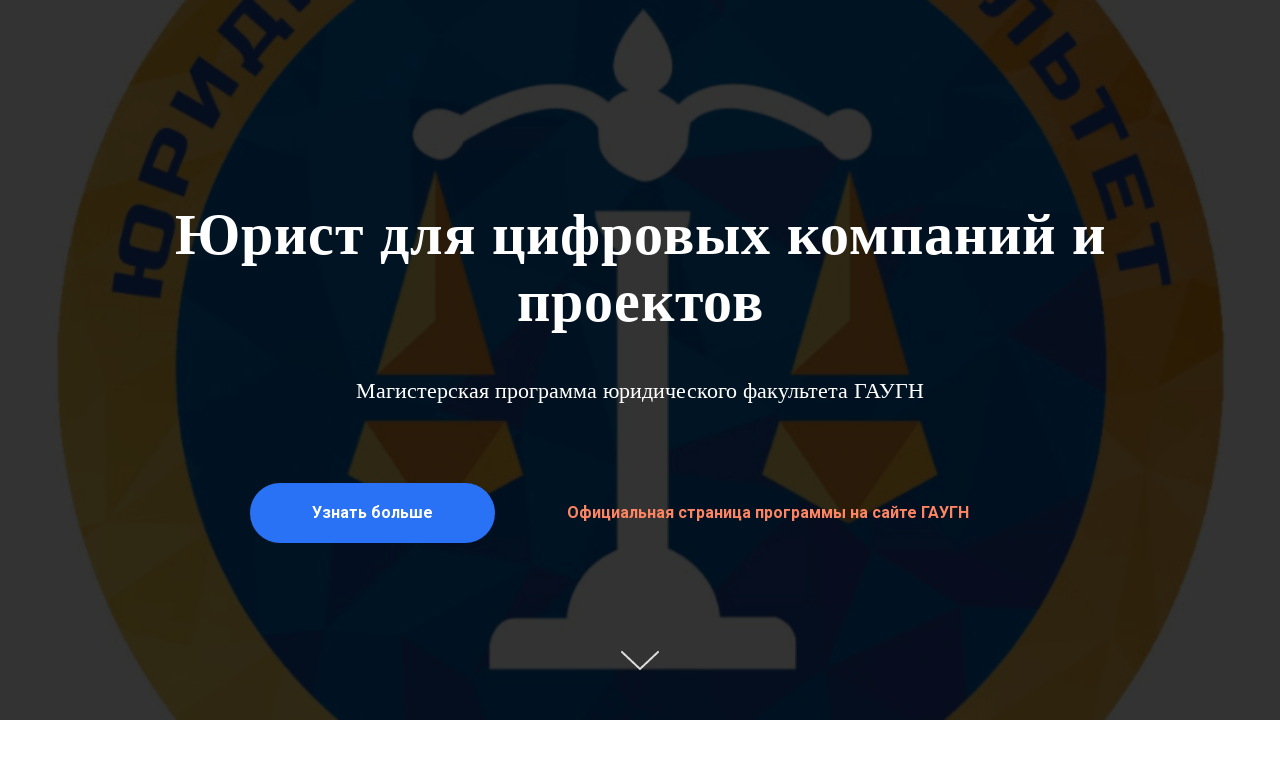

--- FILE ---
content_type: text/html; charset=UTF-8
request_url: https://www.yufm.pro/page20702431.html
body_size: 15263
content:
<!DOCTYPE html><html><head><meta charset="utf-8" /><meta http-equiv="Content-Type" content="text/html; charset=utf-8" /><meta name="viewport" content="width=device-width, initial-scale=1.0" /> <!--metatextblock--><title>Юрист для цифровых компаний и проектов</title><meta name="description" content="Магистерская программа, юрфак ГАУГН" /> <meta property="og:url" content="https://www.yufm.pro/page20702431.html" /><meta property="og:title" content="Юрист для цифровых компаний и проектов" /><meta property="og:description" content="Магистерская программа, юрфак ГАУГН" /><meta property="og:type" content="website" /><meta property="og:image" content="https://static.tildacdn.com/tild3433-6137-4337-a535-393566303664/-/resize/504x/noroot.png" /><link rel="canonical" href="https://www.yufm.pro/page20702431.html"><!--/metatextblock--><meta name="format-detection" content="telephone=no" /><meta http-equiv="x-dns-prefetch-control" content="on"><link rel="dns-prefetch" href="https://ws.tildacdn.com"><link rel="dns-prefetch" href="https://static.tildacdn.com"><link rel="shortcut icon" href="https://static.tildacdn.com/tild6436-3139-4734-a564-656234616530/AVATAR_1.ico" type="image/x-icon" /><!-- Assets --><script src="https://neo.tildacdn.com/js/tilda-fallback-1.0.min.js" charset="utf-8" async></script><link rel="stylesheet" href="https://static.tildacdn.com/css/tilda-grid-3.0.min.css" type="text/css" media="all" onerror="this.loaderr='y';"/><link rel="stylesheet" href="https://ws.tildacdn.com/project2843456/tilda-blocks-page20702431.min.css?t=1672861893" type="text/css" media="all" onerror="this.loaderr='y';" /><link rel="preconnect" href="https://fonts.gstatic.com"><link href="https://fonts.googleapis.com/css2?family=Roboto:wght@300;400;500;700&subset=latin,cyrillic" rel="stylesheet"><link rel="stylesheet" href="https://static.tildacdn.com/css/tilda-animation-2.0.min.css" type="text/css" media="all" onerror="this.loaderr='y';" /><link rel="stylesheet" href="https://static.tildacdn.com/css/tilda-cover-1.0.min.css" type="text/css" media="all" onerror="this.loaderr='y';" /><link rel="stylesheet" href="https://static.tildacdn.com/css/tilda-forms-1.0.min.css" type="text/css" media="all" onerror="this.loaderr='y';" /><script type="text/javascript">(function (d) {
if (!d.visibilityState) {
var s = d.createElement('script');
s.src = 'https://static.tildacdn.com/js/tilda-polyfill-1.0.min.js';
d.getElementsByTagName('head')[0].appendChild(s);
}
})(document);
function t_onReady(func) {
if (document.readyState != 'loading') {
func();
} else {
document.addEventListener('DOMContentLoaded', func);
}
}
function t_onFuncLoad(funcName, okFunc, time) {
if (typeof window[funcName] === 'function') {
okFunc();
} else {
setTimeout(function() {
t_onFuncLoad(funcName, okFunc, time);
},(time || 100));
}
}function t_throttle(fn, threshhold, scope) {return function () {fn.apply(scope || this, arguments);};}</script><script src="https://static.tildacdn.com/js/tilda-scripts-3.0.min.js" charset="utf-8" defer onerror="this.loaderr='y';"></script><script src="https://ws.tildacdn.com/project2843456/tilda-blocks-page20702431.min.js?t=1672861893" charset="utf-8" async onerror="this.loaderr='y';"></script><script src="https://static.tildacdn.com/js/lazyload-1.3.min.js" charset="utf-8" async onerror="this.loaderr='y';"></script><script src="https://static.tildacdn.com/js/tilda-animation-2.0.min.js" charset="utf-8" async onerror="this.loaderr='y';"></script><script src="https://static.tildacdn.com/js/tilda-cover-1.0.min.js" charset="utf-8" async onerror="this.loaderr='y';"></script><script src="https://static.tildacdn.com/js/tilda-forms-1.0.min.js" charset="utf-8" async onerror="this.loaderr='y';"></script><script src="https://static.tildacdn.com/js/tilda-video-1.0.min.js" charset="utf-8" async onerror="this.loaderr='y';"></script><script src="https://static.tildacdn.com/js/tilda-video-processor-1.0.min.js" charset="utf-8" async onerror="this.loaderr='y';"></script><script src="https://static.tildacdn.com/js/tilda-events-1.0.min.js" charset="utf-8" async onerror="this.loaderr='y';"></script><script type="text/javascript">window.dataLayer = window.dataLayer || [];</script><script type="text/javascript">(function () {
if((/bot|google|yandex|baidu|bing|msn|duckduckbot|teoma|slurp|crawler|spider|robot|crawling|facebook/i.test(navigator.userAgent))===false && typeof(sessionStorage)!='undefined' && sessionStorage.getItem('visited')!=='y' && document.visibilityState){
var style=document.createElement('style');
style.type='text/css';
style.innerHTML='@media screen and (min-width: 980px) {.t-records {opacity: 0;}.t-records_animated {-webkit-transition: opacity ease-in-out .2s;-moz-transition: opacity ease-in-out .2s;-o-transition: opacity ease-in-out .2s;transition: opacity ease-in-out .2s;}.t-records.t-records_visible {opacity: 1;}}';
document.getElementsByTagName('head')[0].appendChild(style);
function t_setvisRecs(){
var alr=document.querySelectorAll('.t-records');
Array.prototype.forEach.call(alr, function(el) {
el.classList.add("t-records_animated");
});
setTimeout(function () {
Array.prototype.forEach.call(alr, function(el) {
el.classList.add("t-records_visible");
});
sessionStorage.setItem("visited", "y");
}, 400);
} 
document.addEventListener('DOMContentLoaded', t_setvisRecs);
}
})();</script></head><body class="t-body" style="margin:0;"><!--allrecords--><div id="allrecords" class="t-records" data-hook="blocks-collection-content-node" data-tilda-project-id="2843456" data-tilda-page-id="20702431" data-tilda-formskey="63b9099bc202e50dc043442879a31103" data-tilda-lazy="yes"><!--header--><div id="t-header" class="t-records" data-hook="blocks-collection-content-node" data-tilda-project-id="2843456" data-tilda-page-id="28206013" data-tilda-page-alias="header" data-tilda-formskey="63b9099bc202e50dc043442879a31103"></div><!--/header--><div id="rec334338046" class="r t-rec" style=" " data-animationappear="off" data-record-type="205" ><!-- cover --><div class="t-cover"
id="recorddiv334338046"
bgimgfield="img"
style="height:100vh; background-image:url('https://static.tildacdn.com/tild3433-6137-4337-a535-393566303664/-/resize/20x/noroot.png');"
><div class="t-cover__carrier" id="coverCarry334338046"data-content-cover-id="334338046"data-content-cover-bg="https://static.tildacdn.com/tild3433-6137-4337-a535-393566303664/noroot.png"data-display-changed="true"data-content-cover-height="100vh"data-content-cover-parallax="dynamic"style="height:100vh;background-attachment:scroll; "itemscope itemtype="http://schema.org/ImageObject"><meta itemprop="image" content="https://static.tildacdn.com/tild3433-6137-4337-a535-393566303664/noroot.png"></div><div class="t-cover__filter" style="height:100vh;background-image: -moz-linear-gradient(top, rgba(0,0,0,0.80), rgba(0,0,0,0.80));background-image: -webkit-linear-gradient(top, rgba(0,0,0,0.80), rgba(0,0,0,0.80));background-image: -o-linear-gradient(top, rgba(0,0,0,0.80), rgba(0,0,0,0.80));background-image: -ms-linear-gradient(top, rgba(0,0,0,0.80), rgba(0,0,0,0.80));background-image: linear-gradient(top, rgba(0,0,0,0.80), rgba(0,0,0,0.80));filter: progid:DXImageTransform.Microsoft.gradient(startColorStr='#33000000', endColorstr='#33000000');"></div><div class="t-container"><div class="t-width t-width_10" style="margin:0 auto;"><div class="t-cover__wrapper t-valign_middle" style="height:100vh; position: relative;z-index:1;"><div class="t182"><div data-hook-content="covercontent"><div class="t182__wrapper"><div class="t182__title t-title t-title_xl t-animate" data-animate-style="fadeinup" data-animate-group="yes" style="font-size:58px;" field="title"><div style="font-family:'Georgia';" data-customstyle="yes">Юрист для цифровых компаний и проектов</div></div><div class="t182__descr t-descr t-descr_lg t-animate" data-animate-style="fadeinup" data-animate-group="yes" style="" field="descr"><div style="font-family:'Georgia';" data-customstyle="yes">Магистерская программа юридического факультета ГАУГН</div></div><div class="t182__buttons"><div class="t-btnwrapper t-animate" data-animate-style="fadeinup" data-animate-group="yes"><a href="#rec334343309" target="" class="t-btn t-btn_md " style="color:#ffffff;background-color:#2971f5;border-radius:30px; -moz-border-radius:30px; -webkit-border-radius:30px;"><table style="width:100%; height:100%;"><tr><td>Узнать больше</td></tr></table></a></div><div class="t-btnwrapper t-animate" data-animate-style="fadeinup" data-animate-group="yes"><a href="https://gaugn.ru/obrazovanie/faculties/law/direction-of-preparation/Law/" target="" class="t-btn t-btn_md " style="border-radius:30px; -moz-border-radius:30px; -webkit-border-radius:30px;"><table style="width:100%; height:100%;"><tr><td>Официальная страница программы на сайте ГАУГН</td></tr></table></a></div></div></div></div></div></div></div></div><!-- arrow --><div class="t-cover__arrow"><div class="t-cover__arrow-wrapper t-cover__arrow-wrapper_animated"><div class="t-cover__arrow_mobile"><svg role="presentation" class="t-cover__arrow-svg" style="fill:#dbdbdb;" x="0px" y="0px" width="38.417px" height="18.592px" viewBox="0 0 38.417 18.592" style="enable-background:new 0 0 38.417 18.592;"><g><path d="M19.208,18.592c-0.241,0-0.483-0.087-0.673-0.261L0.327,1.74c-0.408-0.372-0.438-1.004-0.066-1.413c0.372-0.409,1.004-0.439,1.413-0.066L19.208,16.24L36.743,0.261c0.411-0.372,1.042-0.342,1.413,0.066c0.372,0.408,0.343,1.041-0.065,1.413L19.881,18.332C19.691,18.505,19.449,18.592,19.208,18.592z"/></g></svg></div></div></div><!-- arrow --></div><style>@media (hover), (min-width:0\0) {
#rec334338046 .t-btn:not(.t-animate_no-hover):hover{
background-color: #ffffff !important; color: #2971f5 !important; }
#rec334338046 .t-btn:not(.t-animate_no-hover){
-webkit-transition: background-color 0.2s ease-in-out, color 0.2s ease-in-out, border-color 0.2s ease-in-out, box-shadow 0.2s ease-in-out; transition: background-color 0.2s ease-in-out, color 0.2s ease-in-out, border-color 0.2s ease-in-out, box-shadow 0.2s ease-in-out;
}
#rec334338046 .t-btntext:not(.t-animate_no-hover):hover{
color: #2971f5 !important; }
}</style></div><div id="rec334338047" class="r t-rec t-rec_pt_30 t-rec_pb_75" style="padding-top:30px;padding-bottom:75px; " data-record-type="127" ><!-- T119 --><div class="t119"><div class="t-container "><div class="t-col t-col_8 t-prefix_2"><div class="t119__preface t-descr" style="opacity:1;" field="text"><div style="font-size:18px;text-align:center;font-family:'Georgia';" data-customstyle="yes">В настоящее время в России ежегодно выпускается около 20 000 бакалавров по специальности «Юриспруденция». <br /><br />Часть выпускников сразу по окончании университета выбирают другую профессию. Остальные вынуждены конкурировать за рабочие места. В силу огромного количества юристов со стандартным набором знаний и навыков предложение на рынке юридического труда значительно превышает спрос. <br /><br />Исключение составляет ряд сравнительно новых отраслей экономики, где востребованы юристы, но квалифицированных специалистов сравнительно немного. К такой сфере экономики относятся цифровые проекты и компании. <br /><br />На сервисах по поиску вакансии на момент составления программы было более 200 актуальных вакансий специалистов по IT/IP праву и примерно столько же по медиаправу, праву компьютерных игр, налогообложению цифровых проектов. <br /><br />Цифровая индустрия постоянно растет, растет спрос на юридические услуги, и специалистам в сфере IT/IP права будет значительно проще найти рабочее место с достойным уровнем труда. Магистерская программа "Юрист для цифровых компаний и проектов" разработана с учетом запросов работодателей и цифровой индустрии. <br /><br />Сплав полученных знаний позволяет эффективно решать проблемы индустрии, в том числе при недостаточном нормативном регулировании. Цель образовательной программы – сформировать способного к глубокому правовому анализу и стойкого к практическим вызовам молодого юриста, востребованного на рынке юридических услуг, специализирующегося в сфере IT/IP.<br /><br /><br /></div></div></div></div></div></div><div id="rec334343309" class="r t-rec t-rec_pt_30 t-rec_pb_150" style="padding-top:30px;padding-bottom:150px; " data-record-type="508" ><!-- t508 --><div class="t508"><div class="t-section__container t-container"><div class="t-col t-col_12"><div class="t-section__topwrapper t-align_center"><div class="t-section__title t-title t-title_xs" field="btitle"><div style="font-family:'Georgia';" data-customstyle="yes">Особенности программы</div></div> </div></div></div><ul class="t508__container t-container"><li class="t-col t-col_8 t-prefix_2 t-item"><div class="t-cell t-valign_top"><svg role="presentation" class="t508__checkmark" style="width:55px; height:55px;" fill="#1f5bff" xmlns="http://www.w3.org/2000/svg" viewBox="0 0 31.8 31.8"><path d="M.9 14.5C5.2 19.4 9.8 24 14.1 29c.4.5 1.3.3 1.6-.2 5.1-8.4 10.1-16.8 15-25.4.7-1.2-.5-2.1-1.3-.9C19.3 18 19 18.4 13.9 26.7c.5-.1 1.1-.1 1.6-.2-4.4-4.8-8.9-8.6-13.9-12.8-.4-.4-1.1.3-.7.8z" /></svg></div><div class="t508__textwrapper t-cell t-valign_top" style=""><div class="t-name t-name_md t508__bottommargin" style="" field="li_title__1476889049104"><div style="font-family:'Georgia';" data-customstyle="yes">Сочетание академических традиций и практических навыков <br /></div></div><div class="t-descr t-descr_sm" style="" field="li_descr__1476889049104"><div style="font-family:'Georgia';" data-customstyle="yes">Программа построена таким образом, чтобы студент овладел концептуальными знаниями об электронной коммерции и практическими навыками работы в IT/IP сфере.</div></div></div></li><div class="t-clear t508__separator" style=""></div><li class="t-col t-col_8 t-prefix_2 t-item"><div class="t-cell t-valign_top"><svg role="presentation" class="t508__checkmark" style="width:55px; height:55px;" fill="#1f5bff" xmlns="http://www.w3.org/2000/svg" viewBox="0 0 31.8 31.8"><path d="M.9 14.5C5.2 19.4 9.8 24 14.1 29c.4.5 1.3.3 1.6-.2 5.1-8.4 10.1-16.8 15-25.4.7-1.2-.5-2.1-1.3-.9C19.3 18 19 18.4 13.9 26.7c.5-.1 1.1-.1 1.6-.2-4.4-4.8-8.9-8.6-13.9-12.8-.4-.4-1.1.3-.7.8z" /></svg></div><div class="t508__textwrapper t-cell t-valign_top" style=""><div class="t-name t-name_md t508__bottommargin" style="" field="li_title__1476889075209"><div style="font-family:'Georgia';" data-customstyle="yes">Стажировка в ведущих юридических и цифровых компаниях <br /></div></div><div class="t-descr t-descr_sm" style="" field="li_descr__1476889075209"><div style="font-family:'Georgia';" data-customstyle="yes">Студенты имеют возможность стажировки и прохождения практики у ведущих работодателей в сфере цифрового права и In-house отделах цифровых компаний.</div></div></div></li><div class="t-clear t508__separator" style=""></div><li class="t-col t-col_8 t-prefix_2 t-item"><div class="t-cell t-valign_top"><svg role="presentation" class="t508__checkmark" style="width:55px; height:55px;" fill="#1f5bff" xmlns="http://www.w3.org/2000/svg" viewBox="0 0 31.8 31.8"><path d="M.9 14.5C5.2 19.4 9.8 24 14.1 29c.4.5 1.3.3 1.6-.2 5.1-8.4 10.1-16.8 15-25.4.7-1.2-.5-2.1-1.3-.9C19.3 18 19 18.4 13.9 26.7c.5-.1 1.1-.1 1.6-.2-4.4-4.8-8.9-8.6-13.9-12.8-.4-.4-1.1.3-.7.8z" /></svg></div><div class="t508__textwrapper t-cell t-valign_top" style=""><div class="t-name t-name_md t508__bottommargin" style="" field="li_title__1476889079427"><div style="font-family:'Georgia';" data-customstyle="yes">Треки развития <br /></div></div><div class="t-descr t-descr_sm" style="" field="li_descr__1476889079427"><div style="font-family:'Georgia';" data-customstyle="yes">Помимо общих предметов доступны три трека (набора курсов по выбору) для обучения "Юрист Fintech", "Юрист для электронной коммерции", "Медиаюрист". Студент магистратуры может выбрать один из этих треков, развиваясь в выбранном направлении, но при желании - выбирать среди предметов любого из треков.</div></div></div></li><div class="t-clear t508__separator" style=""></div><li class="t-col t-col_8 t-prefix_2 t-item"><div class="t-cell t-valign_top"><svg role="presentation" class="t508__checkmark" style="width:55px; height:55px;" fill="#1f5bff" xmlns="http://www.w3.org/2000/svg" viewBox="0 0 31.8 31.8"><path d="M.9 14.5C5.2 19.4 9.8 24 14.1 29c.4.5 1.3.3 1.6-.2 5.1-8.4 10.1-16.8 15-25.4.7-1.2-.5-2.1-1.3-.9C19.3 18 19 18.4 13.9 26.7c.5-.1 1.1-.1 1.6-.2-4.4-4.8-8.9-8.6-13.9-12.8-.4-.4-1.1.3-.7.8z" /></svg></div><div class="t508__textwrapper t-cell t-valign_top" style=""><div class="t-name t-name_md t508__bottommargin" style="" field="li_title__1625822154885"><div style="font-family:'Georgia';" data-customstyle="yes">Практикоориентированность <br /></div></div><div class="t-descr t-descr_sm" style="" field="li_descr__1625822154885"><div style="font-family:'Georgia';" data-customstyle="yes">Учебная программа построена таким образом, чтобы ее выпускник овладел необходимым базовым набором знаний и навыков для работы в сфере IT/IP.</div></div></div></li><div class="t-clear t508__separator" style=""></div><li class="t-col t-col_8 t-prefix_2 t-item"><div class="t-cell t-valign_top"><svg role="presentation" class="t508__checkmark" style="width:55px; height:55px;" fill="#1f5bff" xmlns="http://www.w3.org/2000/svg" viewBox="0 0 31.8 31.8"><path d="M.9 14.5C5.2 19.4 9.8 24 14.1 29c.4.5 1.3.3 1.6-.2 5.1-8.4 10.1-16.8 15-25.4.7-1.2-.5-2.1-1.3-.9C19.3 18 19 18.4 13.9 26.7c.5-.1 1.1-.1 1.6-.2-4.4-4.8-8.9-8.6-13.9-12.8-.4-.4-1.1.3-.7.8z" /></svg></div><div class="t508__textwrapper t-cell t-valign_top" style=""><div class="t-name t-name_md t508__bottommargin" style="" field="li_title__1625822156016"><div style="font-family:'Georgia';" data-customstyle="yes">Постоянное взаимодействие с партнерами программы <br /></div></div><div class="t-descr t-descr_sm" style="" field="li_descr__1625822156016"><div style="font-family:'Georgia';" data-customstyle="yes">Среди партнеров магистерской программы - ведущие юридические компании.</div></div></div></li></ul></div></div><div id="rec334351677" class="r t-rec t-rec_pt_15 t-rec_pb_15" style="padding-top:15px;padding-bottom:15px; " data-record-type="30" ><!-- T015 --><div class="t015"><div class="t-container t-align_center"><div class="t-col t-col_10 t-prefix_1"><div class="t015__title t-title t-title_lg" field="title" style=""><div style="font-family:'Georgia';" data-customstyle="yes">Преподаватели</div></div> </div></div></div></div><div id="rec334351285" class="r t-rec t-rec_pt_30 t-rec_pb_30" style="padding-top:30px;padding-bottom:30px; " data-record-type="480" ><!-- T480 --><div style="width: 0; height: 0; overflow: hidden;"><div class="t480__sizer t-col t-col_6" data-auto-correct-mobile-width="false" style="height:560px;"></div></div><div class="t480"><div class="t-container"><div class="t480__top t480__col t-col t-col_6 " itemscope itemtype="http://schema.org/ImageObject"><meta itemprop="image" content="https://static.tildacdn.com/tild3230-6131-4437-b962-303564313734/WhatsApp_Image_2021-.jpeg"> <div class="t480__blockimg t-bgimg" data-original="https://static.tildacdn.com/tild3230-6131-4437-b962-303564313734/WhatsApp_Image_2021-.jpeg" 
bgimgfield="img"
style="background-image:url('https://static.tildacdn.com/tild3230-6131-4437-b962-303564313734/-/resizeb/20x/WhatsApp_Image_2021-.jpeg'); height:560px;"
></div></div><div class="t480__col t-col t-col_6 "><div class="t480__textwrapper t-align_center" style="height:560px;"><div class="t480__content t-valign_middle"><div class="t480__title t-title t-title_xs t-margin_auto" field="title" style=""><div style="font-family:'Georgia';" data-customstyle="yes">Лариса Санникова</div></div><div class="t480__uptitle t-descr t-descr_xs t-margin_auto" field="subtitle" style="max-width:400px;"><div style="font-size:22px;font-family:'Georgia';" data-customstyle="yes">Научный консультант программы</div></div><div class="t480__line t-margin_auto" style=""></div><div class="t480__descr t-descr t-descr_md t-margin_auto" field="descr" style=""><div style="text-align:center;font-family:'Georgia';" data-customstyle="yes">Доктор юридических наук, профессор, профессор РАН<br /><br /><br />Преподаваемые курсы: <br /><br />Цифровое право в Европейском Союзе;<br />Цифровые финансовые активы и цифровая валюта</div></div></div></div></div></div></div><script>t_onReady(function() {
t_onFuncLoad('t480_init', function() {
t480_init('334351285');
});
});</script></div><div id="rec334352130" class="r t-rec t-rec_pt_30 t-rec_pb_30" style="padding-top:30px;padding-bottom:30px; " data-record-type="480" ><!-- T480 --><div style="width: 0; height: 0; overflow: hidden;"><div class="t480__sizer t-col t-col_6" data-auto-correct-mobile-width="false" style="height:560px;"></div></div><div class="t480"><div class="t-container"><div class="t480__top t480__col t-col t-col_6 " itemscope itemtype="http://schema.org/ImageObject"><meta itemprop="image" content="https://static.tildacdn.com/tild6539-3437-4433-a331-383736656266/71794467_12875996180.jpg"> <div class="t480__blockimg t-bgimg" data-original="https://static.tildacdn.com/tild6539-3437-4433-a331-383736656266/71794467_12875996180.jpg" 
bgimgfield="img"
style="background-image:url('https://static.tildacdn.com/tild6539-3437-4433-a331-383736656266/-/resizeb/20x/71794467_12875996180.jpg'); height:560px;"
></div></div><div class="t480__col t-col t-col_6 "><div class="t480__textwrapper t-align_center" style="height:560px;"><div class="t480__content t-valign_middle"><div class="t480__title t-title t-title_xs t-margin_auto" field="title" style=""><div style="font-family:'Georgia';" data-customstyle="yes">Николай Андреев</div></div><div class="t480__uptitle t-descr t-descr_xs t-margin_auto" field="subtitle" style="max-width:400px;"><div style="font-size:22px;font-family:'Georgia';" data-customstyle="yes">Руководитель программы</div></div><div class="t480__line t-margin_auto" style=""></div><div class="t480__descr t-descr t-descr_md t-margin_auto" field="descr" style=""><div style="font-family:'Georgia';" data-customstyle="yes">Кандидат юридических наук, руководитель налоговой практики ЮК "Зарцын и партнеры"<br /><br />Преподаваемые курсы:<br /><br />Налогообложение IT компаний и проектов;<br />Право компьютерных игр<br /></div></div></div></div></div></div></div><script>t_onReady(function() {
t_onFuncLoad('t480_init', function() {
t480_init('334352130');
});
});</script></div><div id="rec334352496" class="r t-rec t-rec_pt_30 t-rec_pb_30" style="padding-top:30px;padding-bottom:30px; " data-record-type="480" ><!-- T480 --><div style="width: 0; height: 0; overflow: hidden;"><div class="t480__sizer t-col t-col_6" data-auto-correct-mobile-width="false" style="height:560px;"></div></div><div class="t480"><div class="t-container"><div class="t480__top t480__col t-col t-col_6 " itemscope itemtype="http://schema.org/ImageObject"><meta itemprop="image" content="https://static.tildacdn.com/tild3734-6330-4132-b834-366162386639/118306749_1586060634.jpg"> <div class="t480__blockimg t-bgimg" data-original="https://static.tildacdn.com/tild3734-6330-4132-b834-366162386639/118306749_1586060634.jpg" 
bgimgfield="img"
style="background-image:url('https://static.tildacdn.com/tild3734-6330-4132-b834-366162386639/-/resizeb/20x/118306749_1586060634.jpg'); height:560px;"
></div></div><div class="t480__col t-col t-col_6 "><div class="t480__textwrapper t-align_center" style="height:560px;"><div class="t480__content t-valign_middle"><div class="t480__title t-title t-title_xs t-margin_auto" field="title" style=""><div style="font-family:'Georgia';" data-customstyle="yes">Владимир Зайцев</div></div><div class="t480__line t-margin_auto" style=""></div><div class="t480__descr t-descr t-descr_md t-margin_auto" field="descr" style=""><div style="font-family:'Georgia';" data-customstyle="yes">Руководитель налогового департамента Siemens CIS<br /><br />Преподаваемые курсы:<br /><br />Введение в цифровые технологии</div></div></div></div></div></div></div><script>t_onReady(function() {
t_onFuncLoad('t480_init', function() {
t480_init('334352496');
});
});</script></div><div id="rec334352646" class="r t-rec t-rec_pt_30 t-rec_pb_30" style="padding-top:30px;padding-bottom:30px; " data-record-type="480" ><!-- T480 --><div style="width: 0; height: 0; overflow: hidden;"><div class="t480__sizer t-col t-col_6" data-auto-correct-mobile-width="false" style="height:560px;"></div></div><div class="t480"><div class="t-container"><div class="t480__top t480__col t-col t-col_6 " itemscope itemtype="http://schema.org/ImageObject"><meta itemprop="image" content="https://static.tildacdn.com/tild3736-3236-4563-b937-356463376239/196510021_1838093536.jpg"> <div class="t480__blockimg t-bgimg" data-original="https://static.tildacdn.com/tild3736-3236-4563-b937-356463376239/196510021_1838093536.jpg" 
bgimgfield="img"
style="background-image:url('https://static.tildacdn.com/tild3736-3236-4563-b937-356463376239/-/resizeb/20x/196510021_1838093536.jpg'); height:560px;"
></div></div><div class="t480__col t-col t-col_6 "><div class="t480__textwrapper t-align_center" style="height:560px;"><div class="t480__content t-valign_middle"><div class="t480__title t-title t-title_xs t-margin_auto" field="title" style=""><div style="font-family:'Georgia';" data-customstyle="yes">Юлия Крохина</div></div><div class="t480__line t-margin_auto" style=""></div><div class="t480__descr t-descr t-descr_md t-margin_auto" field="descr" style=""><div style="font-family:'Georgia';" data-customstyle="yes">Профессор, доктор юридических наук, заведующая кафедрой правовых дисциплин Высшей Школы Государственного Аудита (факультет МГУ им. М.В.Ломоносова), профессор кафедры гражданско-правовых дисциплин РЭУ им. Г.В. Плеханова, один ведущих специалистов по финансам и финансовому праву нашей страны, С сентября 2009 по февраль 2014 время – зам.директора, директор Государственного научно-исследовательского института системного анализа Счетной палаты Российской Федерации.<br /><br />Преподаваемые курсы:<br /><br />Цифровая экономика и финансы</div></div></div></div></div></div></div><script>t_onReady(function() {
t_onFuncLoad('t480_init', function() {
t480_init('334352646');
});
});</script></div><div id="rec334353190" class="r t-rec t-rec_pt_30 t-rec_pb_30" style="padding-top:30px;padding-bottom:30px; " data-record-type="480" ><!-- T480 --><div style="width: 0; height: 0; overflow: hidden;"><div class="t480__sizer t-col t-col_6" data-auto-correct-mobile-width="false" style="height:560px;"></div></div><div class="t480"><div class="t-container"><div class="t480__top t480__col t-col t-col_6 " itemscope itemtype="http://schema.org/ImageObject"><meta itemprop="image" content="https://static.tildacdn.com/tild6230-6332-4138-b637-653766396136/90559983_26669349567.jpg"> <div class="t480__blockimg t-bgimg" data-original="https://static.tildacdn.com/tild6230-6332-4138-b637-653766396136/90559983_26669349567.jpg" 
bgimgfield="img"
style="background-image:url('https://static.tildacdn.com/tild6230-6332-4138-b637-653766396136/-/resizeb/20x/90559983_26669349567.jpg'); height:560px;"
></div></div><div class="t480__col t-col t-col_6 "><div class="t480__textwrapper t-align_center" style="height:560px;"><div class="t480__content t-valign_middle"><div class="t480__title t-title t-title_xs t-margin_auto" field="title" style=""><div style="font-family:'Georgia';" data-customstyle="yes">Людмила Харитонова</div></div><div class="t480__line t-margin_auto" style=""></div><div class="t480__descr t-descr t-descr_md t-margin_auto" field="descr" style=""><div style="font-family:'Georgia';" data-customstyle="yes">Управляющий партнер ЮК "Зарцын и партнеры", специализируется на IT-праве, сопровождении финтех-проектов. Свою карьеру начинала как инхаус-юрист на крупнейших производственных предприятиях, где занимала должности руководителя юридического департамента и заместителя генерального директора. Сейчас Людмила сопровождает комплексные проекты в сфере Fintech, электронной коммерции, проводит программы обучения для предпринимателей и юристов, в том числе для ФРИИ, Бизнес-инкубатора ВШЭ, GVA, #tceh. В 2019 году Людмила Харитонова признана одним из лучших российских юристов в сфере IT рейтингом Best Lawyers.<br /><br />Преподаваемые курсы:<br /><br />Правовое регулирование электронной коммерции</div></div></div></div></div></div></div><script>t_onReady(function() {
t_onFuncLoad('t480_init', function() {
t480_init('334353190');
});
});</script></div><div id="rec334353743" class="r t-rec t-rec_pt_30 t-rec_pb_30" style="padding-top:30px;padding-bottom:30px; " data-record-type="480" ><!-- T480 --><div style="width: 0; height: 0; overflow: hidden;"><div class="t480__sizer t-col t-col_6" data-auto-correct-mobile-width="false" style="height:560px;"></div></div><div class="t480"><div class="t-container"><div class="t480__top t480__col t-col t-col_6 " itemscope itemtype="http://schema.org/ImageObject"><meta itemprop="image" content="https://static.tildacdn.com/tild3134-3336-4437-a461-316561646235/85186376_24331479569.jpg"> <div class="t480__blockimg t-bgimg" data-original="https://static.tildacdn.com/tild3134-3336-4437-a461-316561646235/85186376_24331479569.jpg" 
bgimgfield="img"
style="background-image:url('https://static.tildacdn.com/tild3134-3336-4437-a461-316561646235/-/resizeb/20x/85186376_24331479569.jpg'); height:560px;"
></div></div><div class="t480__col t-col t-col_6 "><div class="t480__textwrapper t-align_center" style="height:560px;"><div class="t480__content t-valign_middle"><div class="t480__title t-title t-title_xs t-margin_auto" field="title" style=""><div style="font-family:'Georgia';" data-customstyle="yes">Валерий Афонин</div></div><div class="t480__line t-margin_auto" style=""></div><div class="t480__descr t-descr t-descr_md t-margin_auto" field="descr" style=""><div style="text-align:center;font-family:'Georgia';" data-customstyle="yes">Руководитель практики Fintech ЮК "Зарцын и партнеры"<br /><br />Преподаваемые курсы:<br /><br />Защита персональных данных</div></div></div></div></div></div></div><script>t_onReady(function() {
t_onFuncLoad('t480_init', function() {
t480_init('334353743');
});
});</script></div><div id="rec334354086" class="r t-rec t-rec_pt_30 t-rec_pb_30" style="padding-top:30px;padding-bottom:30px; " data-record-type="480" ><!-- T480 --><div style="width: 0; height: 0; overflow: hidden;"><div class="t480__sizer t-col t-col_6" data-auto-correct-mobile-width="false" style="height:560px;"></div></div><div class="t480"><div class="t-container"><div class="t480__top t480__col t-col t-col_6 " itemscope itemtype="http://schema.org/ImageObject"><meta itemprop="image" content="https://static.tildacdn.com/tild6437-3262-4133-b163-366536326636/noroot.png"> <div class="t480__blockimg t-bgimg" data-original="https://static.tildacdn.com/tild6437-3262-4133-b163-366536326636/noroot.png" 
bgimgfield="img"
style="background-image:url('https://static.tildacdn.com/tild6437-3262-4133-b163-366536326636/-/resizeb/20x/noroot.png'); height:560px;"
></div></div><div class="t480__col t-col t-col_6 "><div class="t480__textwrapper t-align_center" style="height:560px;"><div class="t480__content t-valign_middle"><div class="t480__title t-title t-title_xs t-margin_auto" field="title" style=""><div style="font-family:'Georgia';" data-customstyle="yes">Малика Исаева</div></div><div class="t480__line t-margin_auto" style=""></div><div class="t480__descr t-descr t-descr_md t-margin_auto" field="descr" style=""><div style="font-family:'Georgia';" data-customstyle="yes">Эксперт Центра правовых инноваций ПАО "МТС"<br /><br />Преподаваемые курсы:<br /><br />Правовое сопровождение Fintech проектов<br /></div></div></div></div></div></div></div><script>t_onReady(function() {
t_onFuncLoad('t480_init', function() {
t480_init('334354086');
});
});</script></div><div id="rec334354288" class="r t-rec t-rec_pt_30 t-rec_pb_30" style="padding-top:30px;padding-bottom:30px; " data-record-type="480" ><!-- T480 --><div style="width: 0; height: 0; overflow: hidden;"><div class="t480__sizer t-col t-col_6" data-auto-correct-mobile-width="false" style="height:560px;"></div></div><div class="t480"><div class="t-container"><div class="t480__top t480__col t-col t-col_6 " itemscope itemtype="http://schema.org/ImageObject"><meta itemprop="image" content="https://static.tildacdn.com/tild3637-3262-4638-a232-376433663264/82955826_33481914685.jpg"> <div class="t480__blockimg t-bgimg" data-original="https://static.tildacdn.com/tild3637-3262-4638-a232-376433663264/82955826_33481914685.jpg" 
bgimgfield="img"
style="background-image:url('https://static.tildacdn.com/tild3637-3262-4638-a232-376433663264/-/resizeb/20x/82955826_33481914685.jpg'); height:560px;"
></div></div><div class="t480__col t-col t-col_6 "><div class="t480__textwrapper t-align_center" style="height:560px;"><div class="t480__content t-valign_middle"><div class="t480__title t-title t-title_xs t-margin_auto" field="title" style=""><div style="font-family:'Georgia';" data-customstyle="yes">Екатерина Кошевая</div></div><div class="t480__line t-margin_auto" style=""></div><div class="t480__descr t-descr t-descr_md t-margin_auto" field="descr" style=""><div style="text-align:center;font-family:'Georgia';" data-customstyle="yes">Заместитель руководителя юридического отдела Госфильмофонда<br /><br />Преподаваемые курсы:<br /><br />Право интеллектуальной собственности</div></div></div></div></div></div></div><script>t_onReady(function() {
t_onFuncLoad('t480_init', function() {
t480_init('334354288');
});
});</script></div><div id="rec334354570" class="r t-rec t-rec_pt_30 t-rec_pb_30" style="padding-top:30px;padding-bottom:30px; " data-record-type="480" ><!-- T480 --><div style="width: 0; height: 0; overflow: hidden;"><div class="t480__sizer t-col t-col_6" data-auto-correct-mobile-width="false" style="height:560px;"></div></div><div class="t480"><div class="t-container"><div class="t480__top t480__col t-col t-col_6 " itemscope itemtype="http://schema.org/ImageObject"><meta itemprop="image" content="https://static.tildacdn.com/tild3536-6166-4165-b164-336664656438/noroot.png"> <div class="t480__blockimg t-bgimg" data-original="https://static.tildacdn.com/tild3536-6166-4165-b164-336664656438/noroot.png" 
bgimgfield="img"
style="background-image:url('https://static.tildacdn.com/tild3536-6166-4165-b164-336664656438/-/resizeb/20x/noroot.png'); height:560px;"
></div></div><div class="t480__col t-col t-col_6 "><div class="t480__textwrapper t-align_center" style="height:560px;"><div class="t480__content t-valign_middle"><div class="t480__title t-title t-title_xs t-margin_auto" field="title" style=""><div style="font-family:'Georgia';" data-customstyle="yes">Наталья Хлонова</div></div><div class="t480__line t-margin_auto" style=""></div><div class="t480__descr t-descr t-descr_md t-margin_auto" field="descr" style=""><div style="text-align:center;font-family:'Georgia';" data-customstyle="yes">Кандидат юридических наук, сотрудник АНО ДПО "Академия Ай ти", семь лет преподавала на кафедре деликтологии и криминологии Юридического института Сибирского федерального университета, лауреат Всероссийского конкурса новых образовательных технологий для преподавателей, доцентов, профессоров высших учебных заведений и колледжей России «Лучший молодой преподаватель.<br /><br />Преподаваемые курсы:<br /><br />Право и кибербезопасность<br /></div></div></div></div></div></div></div><script>t_onReady(function() {
t_onFuncLoad('t480_init', function() {
t480_init('334354570');
});
});</script></div><div id="rec334372048" class="r t-rec t-rec_pt_150 t-rec_pb_150" style="padding-top:150px;padding-bottom:150px; " data-record-type="508" ><!-- t508 --><div class="t508"><div class="t-section__container t-container"><div class="t-col t-col_12"><div class="t-section__topwrapper t-align_center"><div class="t-section__title t-title t-title_xs" field="btitle"><div style="font-family:'Georgia';" data-customstyle="yes">Учебные курсы</div></div> </div></div></div><ul class="t508__container t-container"><li class="t-col t-col_8 t-prefix_2 t-item"><div class="t-cell t-valign_top"><svg role="presentation" class="t508__checkmark" style="width:55px; height:55px;" fill="#1f5bff" xmlns="http://www.w3.org/2000/svg" viewBox="0 0 31.8 31.8"><path d="M.9 14.5C5.2 19.4 9.8 24 14.1 29c.4.5 1.3.3 1.6-.2 5.1-8.4 10.1-16.8 15-25.4.7-1.2-.5-2.1-1.3-.9C19.3 18 19 18.4 13.9 26.7c.5-.1 1.1-.1 1.6-.2-4.4-4.8-8.9-8.6-13.9-12.8-.4-.4-1.1.3-.7.8z" /></svg></div><div class="t508__textwrapper t-cell t-valign_top" style=""><div class="t-name t-name_md t508__bottommargin" style="" field="li_title__1476889049104">Общие предметы <br /></div><div class="t-descr t-descr_sm" style="" field="li_descr__1476889049104"><div style="font-family:'Georgia';" data-customstyle="yes">Введение в цифровые технологии<br />Наука и техника в современном мире<br />Современная философия и критическое мышление<br />Иностранный язык для юристов (углубленный уровень)<br />Цифровая экономика и финансы<br />Проектный подход в юридической деятельности<br />Юридическая клиника для стартапов<br />Общая теория гражданского права<br />Корпоративное право: углубленный уровень<br />Право интеллектуальной собственности<br />Цифровое право в Европейском Союзе<br />Цифровые финансовые активы и цифровая валюта<br />Защита персональных данных<br />Интернет-право<br />Право и кибербезопасность<br />Правовое регулирование электронной коммерции<br />Гражданское и торговое право зарубежных стран<br />Электронное правосудие и электронные доказательства<br />Права потребителей в цифровую эпоху<br />LegalTech<br />Право финансовых рынков<br />Конкурентное право<br />Налогообложение IT компаний и проектов<br />Soft Skills: углубленный уровень<br />Маркетинг юридических услуг и личный бренд юриста<br />Практикум "Поиск научной информации и создание научных текстов"<br />НИС "Право и цифровые технологии"</div></div></div></li><div class="t-clear t508__separator" style=""></div><li class="t-col t-col_8 t-prefix_2 t-item"><div class="t-cell t-valign_top"><svg role="presentation" class="t508__checkmark" style="width:55px; height:55px;" fill="#1f5bff" xmlns="http://www.w3.org/2000/svg" viewBox="0 0 31.8 31.8"><path d="M.9 14.5C5.2 19.4 9.8 24 14.1 29c.4.5 1.3.3 1.6-.2 5.1-8.4 10.1-16.8 15-25.4.7-1.2-.5-2.1-1.3-.9C19.3 18 19 18.4 13.9 26.7c.5-.1 1.1-.1 1.6-.2-4.4-4.8-8.9-8.6-13.9-12.8-.4-.4-1.1.3-.7.8z" /></svg></div><div class="t508__textwrapper t-cell t-valign_top" style=""><div class="t-name t-name_md t508__bottommargin" style="" field="li_title__1476889075209">Трек "Юрист Fintech"<br /></div><div class="t-descr t-descr_sm" style="" field="li_descr__1476889075209"><div style="font-family:'Georgia';" data-customstyle="yes">Правовое сопровождение Fintech проектов<br />Инвестиционные платформы и краудинвестинг<br />Защита прав потребителей финансовых услуг<br />Правовое регулирование платежных сервисов и решений</div></div></div></li><div class="t-clear t508__separator" style=""></div><li class="t-col t-col_8 t-prefix_2 t-item"><div class="t-cell t-valign_top"><svg role="presentation" class="t508__checkmark" style="width:55px; height:55px;" fill="#1f5bff" xmlns="http://www.w3.org/2000/svg" viewBox="0 0 31.8 31.8"><path d="M.9 14.5C5.2 19.4 9.8 24 14.1 29c.4.5 1.3.3 1.6-.2 5.1-8.4 10.1-16.8 15-25.4.7-1.2-.5-2.1-1.3-.9C19.3 18 19 18.4 13.9 26.7c.5-.1 1.1-.1 1.6-.2-4.4-4.8-8.9-8.6-13.9-12.8-.4-.4-1.1.3-.7.8z" /></svg></div><div class="t508__textwrapper t-cell t-valign_top" style=""><div class="t-name t-name_md t508__bottommargin" style="" field="li_title__1476889079427">Трек "Юрист для электронной коммерции"<br /></div><div class="t-descr t-descr_sm" style="" field="li_descr__1476889079427"><div style="font-family:'Georgia';" data-customstyle="yes">Правовое сопровождение агрегаторов и маркетплейсов<br />Правовое сопровождение SaaS сервисов<br />Правовое регулирование трансграничных сделок<br />Рекламное право</div></div></div></li><div class="t-clear t508__separator" style=""></div><li class="t-col t-col_8 t-prefix_2 t-item"><div class="t-cell t-valign_top"><svg role="presentation" class="t508__checkmark" style="width:55px; height:55px;" fill="#1f5bff" xmlns="http://www.w3.org/2000/svg" viewBox="0 0 31.8 31.8"><path d="M.9 14.5C5.2 19.4 9.8 24 14.1 29c.4.5 1.3.3 1.6-.2 5.1-8.4 10.1-16.8 15-25.4.7-1.2-.5-2.1-1.3-.9C19.3 18 19 18.4 13.9 26.7c.5-.1 1.1-.1 1.6-.2-4.4-4.8-8.9-8.6-13.9-12.8-.4-.4-1.1.3-.7.8z" /></svg></div><div class="t508__textwrapper t-cell t-valign_top" style=""><div class="t-name t-name_md t508__bottommargin" style="" field="li_title__1625822154885">Трек "Медиаюрист"<br /></div><div class="t-descr t-descr_sm" style="" field="li_descr__1625822154885"><div style="font-family:'Georgia';" data-customstyle="yes">Медиаправо : базовый уровень<br />Право компьютерных игр<br />Защита прав на результаты интеллектуальной деятельности<br />Противодействие контрафакту в цифровых платформах</div></div></div></li></ul></div></div><div id="rec334344444" class="r t-rec t-rec_pt_150 t-rec_pb_150" style="padding-top:150px;padding-bottom:150px; " data-record-type="510" ><!-- t510 --><div class="t510"><div class="t-section__container t-container"><div class="t-col t-col_12"><div class="t-section__topwrapper t-align_center"><div class="t-section__title t-title t-title_xs" field="btitle"><div style="font-family:'Georgia';" data-customstyle="yes">Возможности трудоустройства</div></div> </div></div></div><ul class="t510__container t-container"><li class="t-col t-col_8 t-prefix_2 t-item"> <div class="t-cell t-valign_top"><div class="t510__circle t-heading t-valign_middle" style=" color:#1f5bff;; border: 2px solid #1f5bff; ">1</div></div> <div class="t510__textwrapper t-cell t-valign_middle" style=""><div class="t-name t-name_md " style="" field="li_title__1476966581869"><div style="font-family:'Georgia';" data-customstyle="yes">Юридические компании</div></div></div></li><div class="t-clear t510__separator" style=""></div><li class="t-col t-col_8 t-prefix_2 t-item"> <div class="t-cell t-valign_top"><div class="t510__circle t-heading t-valign_middle" style=" color:#1f5bff;; border: 2px solid #1f5bff; ">2</div></div> <div class="t510__textwrapper t-cell t-valign_middle" style=""><div class="t-name t-name_md " style="" field="li_title__1476966593578"><div style="font-family:'Georgia';" data-customstyle="yes">Банки и кредитные организации</div></div></div></li><div class="t-clear t510__separator" style=""></div><li class="t-col t-col_8 t-prefix_2 t-item"> <div class="t-cell t-valign_top"><div class="t510__circle t-heading t-valign_middle" style=" color:#1f5bff;; border: 2px solid #1f5bff; ">3</div></div> <div class="t510__textwrapper t-cell t-valign_middle" style=""><div class="t-name t-name_md " style="" field="li_title__1476966597622"><div style="font-family:'Georgia';" data-customstyle="yes">Инвестиционные платформы</div></div></div></li><div class="t-clear t510__separator" style=""></div><li class="t-col t-col_8 t-prefix_2 t-item"> <div class="t-cell t-valign_top"><div class="t510__circle t-heading t-valign_middle" style=" color:#1f5bff;; border: 2px solid #1f5bff; ">4</div></div> <div class="t510__textwrapper t-cell t-valign_middle" style=""><div class="t-name t-name_md " style="" field="li_title__1625822319101"><div style="font-family:'Georgia';" data-customstyle="yes">Маркетплейсы</div></div></div></li><div class="t-clear t510__separator" style=""></div><li class="t-col t-col_8 t-prefix_2 t-item"> <div class="t-cell t-valign_top"><div class="t510__circle t-heading t-valign_middle" style=" color:#1f5bff;; border: 2px solid #1f5bff; ">5</div></div> <div class="t510__textwrapper t-cell t-valign_middle" style=""><div class="t-name t-name_md " style="" field="li_title__1625822322142"><div style="font-family:'Georgia';" data-customstyle="yes">Агрегаторы</div></div></div></li><div class="t-clear t510__separator" style=""></div><li class="t-col t-col_8 t-prefix_2 t-item"> <div class="t-cell t-valign_top"><div class="t510__circle t-heading t-valign_middle" style=" color:#1f5bff;; border: 2px solid #1f5bff; ">6</div></div> <div class="t510__textwrapper t-cell t-valign_middle" style=""><div class="t-name t-name_md " style="" field="li_title__1625822329269"><div style="font-family:'Georgia';" data-customstyle="yes">Интернет-магазины</div></div></div></li><div class="t-clear t510__separator" style=""></div><li class="t-col t-col_8 t-prefix_2 t-item"> <div class="t-cell t-valign_top"><div class="t510__circle t-heading t-valign_middle" style=" color:#1f5bff;; border: 2px solid #1f5bff; ">7</div></div> <div class="t510__textwrapper t-cell t-valign_middle" style=""><div class="t-name t-name_md " style="" field="li_title__1625822336003"><div style="font-family:'Georgia';" data-customstyle="yes">ТВ и кинокомпании</div></div></div></li><div class="t-clear t510__separator" style=""></div><li class="t-col t-col_8 t-prefix_2 t-item"> <div class="t-cell t-valign_top"><div class="t510__circle t-heading t-valign_middle" style=" color:#1f5bff;; border: 2px solid #1f5bff; ">8</div></div> <div class="t510__textwrapper t-cell t-valign_middle" style=""><div class="t-name t-name_md " style="" field="li_title__1625822342120"><div style="font-family:'Georgia';" data-customstyle="yes">Компании по разработке компьютерных игр</div></div></div></li><div class="t-clear t510__separator" style=""></div><li class="t-col t-col_8 t-prefix_2 t-item"> <div class="t-cell t-valign_top"><div class="t510__circle t-heading t-valign_middle" style=" color:#1f5bff;; border: 2px solid #1f5bff; ">9</div></div> <div class="t510__textwrapper t-cell t-valign_middle" style=""><div class="t-name t-name_md " style="" field="li_title__1625822347628"><div style="font-family:'Georgia';" data-customstyle="yes">Стриминговые сервисы</div></div></div></li><div class="t-clear t510__separator" style=""></div><li class="t-col t-col_8 t-prefix_2 t-item"> <div class="t-cell t-valign_top"><div class="t510__circle t-heading t-valign_middle" style=" color:#1f5bff;; border: 2px solid #1f5bff; ">10</div></div> <div class="t510__textwrapper t-cell t-valign_middle" style=""><div class="t-name t-name_md " style="" field="li_title__1625822357672"><div style="font-family:'Georgia';" data-customstyle="yes">Телекоммуникационные компании</div></div></div></li></ul></div></div><div id="rec334346067" class="r t-rec t-rec_pt_150 t-rec_pb_150" style="padding-top:150px;padding-bottom:150px; " data-record-type="508" ><!-- t508 --><div class="t508"><div class="t-section__container t-container"><div class="t-col t-col_12"><div class="t-section__topwrapper t-align_center"><div class="t-section__title t-title t-title_xs" field="btitle"><div style="font-family:'Georgia';" data-customstyle="yes">Информация для абитуриентов</div></div> </div></div></div><ul class="t508__container t-container"><li class="t-col t-col_8 t-prefix_2 t-item"><div class="t-cell t-valign_top"><svg role="presentation" class="t508__checkmark" style="width:55px; height:55px;" fill="#1f5bff" xmlns="http://www.w3.org/2000/svg" viewBox="0 0 31.8 31.8"><path d="M.9 14.5C5.2 19.4 9.8 24 14.1 29c.4.5 1.3.3 1.6-.2 5.1-8.4 10.1-16.8 15-25.4.7-1.2-.5-2.1-1.3-.9C19.3 18 19 18.4 13.9 26.7c.5-.1 1.1-.1 1.6-.2-4.4-4.8-8.9-8.6-13.9-12.8-.4-.4-1.1.3-.7.8z" /></svg></div><div class="t508__textwrapper t-cell t-valign_top" style=""><div class="t-name t-name_md t508__bottommargin" style="" field="li_title__1476889049104">Вступительные испытания <br /><br /></div><div class="t-descr t-descr_sm" style="" field="li_descr__1476889049104">Экзамен по гражданскому праву</div></div></li><div class="t-clear t508__separator" style=""></div><li class="t-col t-col_8 t-prefix_2 t-item"><div class="t-cell t-valign_top"><svg role="presentation" class="t508__checkmark" style="width:55px; height:55px;" fill="#1f5bff" xmlns="http://www.w3.org/2000/svg" viewBox="0 0 31.8 31.8"><path d="M.9 14.5C5.2 19.4 9.8 24 14.1 29c.4.5 1.3.3 1.6-.2 5.1-8.4 10.1-16.8 15-25.4.7-1.2-.5-2.1-1.3-.9C19.3 18 19 18.4 13.9 26.7c.5-.1 1.1-.1 1.6-.2-4.4-4.8-8.9-8.6-13.9-12.8-.4-.4-1.1.3-.7.8z" /></svg></div><div class="t508__textwrapper t-cell t-valign_top" style=""><div class="t-name t-name_md t508__bottommargin" style="" field="li_title__1476889075209">Стоимость обучения в 2021 <br /></div><div class="t-descr t-descr_sm" style="" field="li_descr__1476889075209">142 500 руб./семестр (по рекомендации приемной комиссии возможны скидки)</div></div></li><div class="t-clear t508__separator" style=""></div><li class="t-col t-col_8 t-prefix_2 t-item"><div class="t-cell t-valign_top"><svg role="presentation" class="t508__checkmark" style="width:55px; height:55px;" fill="#1f5bff" xmlns="http://www.w3.org/2000/svg" viewBox="0 0 31.8 31.8"><path d="M.9 14.5C5.2 19.4 9.8 24 14.1 29c.4.5 1.3.3 1.6-.2 5.1-8.4 10.1-16.8 15-25.4.7-1.2-.5-2.1-1.3-.9C19.3 18 19 18.4 13.9 26.7c.5-.1 1.1-.1 1.6-.2-4.4-4.8-8.9-8.6-13.9-12.8-.4-.4-1.1.3-.7.8z" /></svg></div><div class="t508__textwrapper t-cell t-valign_top" style=""><div class="t-name t-name_md t508__bottommargin" style="" field="li_title__1476889079427">Сроки подачи документов <br /></div><div class="t-descr t-descr_sm" style="" field="li_descr__1476889079427">С 1 по 31 июля</div></div></li><div class="t-clear t508__separator" style=""></div><li class="t-col t-col_8 t-prefix_2 t-item"><div class="t-cell t-valign_top"><svg role="presentation" class="t508__checkmark" style="width:55px; height:55px;" fill="#1f5bff" xmlns="http://www.w3.org/2000/svg" viewBox="0 0 31.8 31.8"><path d="M.9 14.5C5.2 19.4 9.8 24 14.1 29c.4.5 1.3.3 1.6-.2 5.1-8.4 10.1-16.8 15-25.4.7-1.2-.5-2.1-1.3-.9C19.3 18 19 18.4 13.9 26.7c.5-.1 1.1-.1 1.6-.2-4.4-4.8-8.9-8.6-13.9-12.8-.4-.4-1.1.3-.7.8z" /></svg></div><div class="t508__textwrapper t-cell t-valign_top" style=""><div class="t-name t-name_md t508__bottommargin" style="" field="li_title__1625822573834">Форма обучения <br /></div><div class="t-descr t-descr_sm" style="" field="li_descr__1625822573834">Очная + дистант</div></div></li><div class="t-clear t508__separator" style=""></div><li class="t-col t-col_8 t-prefix_2 t-item"><div class="t-cell t-valign_top"><svg role="presentation" class="t508__checkmark" style="width:55px; height:55px;" fill="#1f5bff" xmlns="http://www.w3.org/2000/svg" viewBox="0 0 31.8 31.8"><path d="M.9 14.5C5.2 19.4 9.8 24 14.1 29c.4.5 1.3.3 1.6-.2 5.1-8.4 10.1-16.8 15-25.4.7-1.2-.5-2.1-1.3-.9C19.3 18 19 18.4 13.9 26.7c.5-.1 1.1-.1 1.6-.2-4.4-4.8-8.9-8.6-13.9-12.8-.4-.4-1.1.3-.7.8z" /></svg></div><div class="t508__textwrapper t-cell t-valign_top" style=""><div class="t-name t-name_md t508__bottommargin" style="" field="li_title__1625822576002">Сроки проведения вступительных испытаний <br /></div><div class="t-descr t-descr_sm" style="" field="li_descr__1625822576002">2 - 7 августа</div></div></li></ul></div></div><div id="rec334366044" class="r t-rec t-rec_pt_150 t-rec_pb_150" style="padding-top:150px;padding-bottom:150px;background-color:#efefef; " data-record-type="600" data-bg-color="#efefef"><!-- t600 --><div class="t600"><div class="t-section__container t-container"><div class="t-col t-col_12"><div class="t-section__topwrapper t-align_center"><div class="t-section__title t-title t-title_xs" field="btitle">Генеральный партнер</div> </div></div></div><ul class="t600__container t-container"><li class="t-col t-col_8 t-prefix_2"><div class="t600__img-cell-wrapper t-cell t-valign_middle"> <div class="t600__imgwrapper" ><img class="t600__img t-img" 
src="https://static.tildacdn.com/tild3639-6461-4133-a633-366335653834/-/empty/201187159_1845903222.jpg" data-original="https://static.tildacdn.com/tild3639-6461-4133-a633-366335653834/201187159_1845903222.jpg" 
imgfield="li_img__1481528188995"
alt="" role="presentation"></div></div><div class="t600__textwrapper t600__textwr_leftpadding t-cell t-valign_middle" style=""><div class="t600__title t-name t-name_xl t600__bottommargin" style="" field="li_title__1481528188995">Юридическая компания "Зарцын и партнеры"</div><div class="t600__descr t-text t-text_sm" style="" field="li_descr__1481528188995">Компания входит в федеральный рейтинг «Право-300» в следующих разделах: Цифровая экономика, Технологии, медиа и телекоммуникации (ТМТ), Налоговое консультирование, Корпоративное право (слияния и поглощения) - специальная номинация. Международный рейтинг Chambers &amp; Partners отметил в категории Fintech Legal 2021 в России (Band 3).</div></div></li></ul></div></div><div id="rec334366169" class="r t-rec t-rec_pt_150 t-rec_pb_150" style="padding-top:150px;padding-bottom:150px; " data-record-type="595" ><!-- t595 --><div class="t595"><div class="t-section__container t-container"><div class="t-col t-col_12"><div class="t-section__topwrapper t-align_center"><div class="t-section__title t-title t-title_xs" field="btitle">Партнеры программы</div> </div></div></div><div class="t595__container t-container"><div class="t-col t595__item t595__item_3-in-row "> <div class="t595__line t595__line_vertical t595__line_vertical_1 " style="background: #bebebe;"></div><a class="t595__linkwrapper" href="https://taxology.ru/" target=""><img class="t595__img t-img " 
src="https://static.tildacdn.com/tild6364-3165-4065-b165-643438356165/-/empty/201281893_1845903255.jpg" data-original="https://static.tildacdn.com/tild6364-3165-4065-b165-643438356165/201281893_1845903255.jpg" 
imgfield="li_img__1481203544538"
style="max-width:1000px;" alt="" role="presentation"></a></div><div class="t-col t595__item t595__item_3-in-row "> <div class="t595__line t595__line_vertical t595__line_vertical_2 t595__line_vertical_2order" style="background: #bebebe;"></div><a class="t595__linkwrapper" href="https://varshavskiy.su/" target=""><img class="t595__img t-img " 
src="https://static.tildacdn.com/tild6538-3231-4438-b330-626434333066/-/empty/201494909_1845903208.jpg" data-original="https://static.tildacdn.com/tild6538-3231-4438-b330-626434333066/201494909_1845903208.jpg" 
imgfield="li_img__1481205129244"
style="max-width:1000px;" alt="" role="presentation"></a></div><div class="t-clear t595__line t595__line_horizontal_mob2col" style="background: #bebebe;"></div><div class="t-col t595__item t595__item_3-in-row "> <div class="t595__line t595__line_vertical t595__line_vertical_0 t595__line_vertical_3order " style="background: #bebebe;"></div><a class="t595__linkwrapper" href="https://centraldep.ru/" target=""><img class="t595__img t-img " 
src="https://static.tildacdn.com/tild3639-6464-4533-a334-653061306331/-/empty/Logo_CO_1.png" data-original="https://static.tildacdn.com/tild3639-6464-4533-a334-653061306331/Logo_CO_1.png" 
imgfield="li_img__1481205877302"
style="max-width:1000px;" alt="" role="presentation"></a></div><div class="t-clear t595__line t595__line_horizontal" style="background: #bebebe;"></div><div class="t-clear t595__line t595__line_horizontal_mob3col" style="background: #bebebe;"></div><div class="t-col t595__item t595__item_3-in-row "> <div class="t595__line t595__line_vertical t595__line_vertical_1 t595__line_vertical_2order" style="background: #bebebe;"></div><a class="t595__linkwrapper" href="https://vk.com/club165072640" target=""><img class="t595__img t-img " 
src="https://static.tildacdn.com/tild6263-3263-4561-a131-643561303833/-/empty/201446537_1845903248.jpg" data-original="https://static.tildacdn.com/tild6263-3263-4561-a131-643561303833/201446537_1845903248.jpg" 
imgfield="li_img__1481205879887"
style="max-width:1000px;" alt="" role="presentation"></a></div><div class="t-clear t595__line t595__line_horizontal_mob2col" style="background: #bebebe;"></div><div class="t-col t595__item t595__item_3-in-row "> <div class="t595__line t595__line_vertical t595__line_vertical_2 " style="background: #bebebe;"></div><a class="t595__linkwrapper" href="https://www.zks-law.ru/" target=""><img class="t595__img t-img " 
src="https://static.tildacdn.com/tild6138-6262-4430-a132-616663363433/-/empty/zks-law_1.jpg" data-original="https://static.tildacdn.com/tild6138-6262-4430-a132-616663363433/zks-law_1.jpg" 
imgfield="li_img__1481205139575"
style="max-width:1000px;" alt="" role="presentation"></a></div></div></div></div><div id="rec334338052" class="r t-rec t-rec_pt_135 t-rec_pb_45" style="padding-top:135px;padding-bottom:45px; " data-record-type="30" ><!-- T015 --><div class="t015"><div class="t-container t-align_center"><div class="t-col t-col_6 t-prefix_3"><div class="t015__title t-title t-title_lg" field="title" style="font-size:52px;">Обратная связь</div> <div class="t015__descr t-descr t-descr_xl" field="descr" style="">Если у вас есть вопросы - оставьте заявку, мы с вами свяжемся</div> </div></div></div></div><div id="rec334338053" class="r t-rec t-rec_pt_0 t-rec_pb_135" style="padding-top:0px;padding-bottom:135px; " data-animationappear="off" data-record-type="678" ><!-- t678 --><div class="t678 "><div class="t-container"><div class="t-col t-col_8 t-prefix_2"><div><form id="form334338053" name='form334338053' role="form" action='' method='POST' data-formactiontype="2" data-inputbox=".t-input-group" class="t-form js-form-proccess t-form_inputs-total_3 " data-success-callback="t678_onSuccess" ><input type="hidden" name="formservices[]" value="48e78f4e90f6680d5e3aef75140a6422" class="js-formaction-services"><div class="js-successbox t-form__successbox t-text t-text_md" style="display:none;">Спасибо! Скоро мы с вами свяжемся! </div><div class="t-form__inputsbox"><div class="t-input-group t-input-group_em" data-input-lid="1493283059688"><div class="t-input-title t-descr t-descr_md" data-redactor-toolbar="no" field="li_title__1493283059688" style="">E-mail</div> <div class="t-input-block"><input type="text" autocomplete="email" name="Email" class="t-input js-tilda-rule " value="" placeholder="mycompany@co.com" data-tilda-req="1" data-tilda-rule="email" style="color:#000000; border:1px solid #000000; "><div class="t-input-error"></div></div></div><div class="t-input-group t-input-group_nm" data-input-lid="1494858943227"><div class="t-input-title t-descr t-descr_md" data-redactor-toolbar="no" field="li_title__1494858943227" style="">Имя</div> <div class="t-input-block"><input type="text" autocomplete="name" name="Name" class="t-input js-tilda-rule " value="" placeholder="Сергей Иванов" data-tilda-rule="name" style="color:#000000; border:1px solid #000000; "><div class="t-input-error"></div></div></div><div class="t-input-group t-input-group_ph" data-input-lid="1495040492013"><div class="t-input-title t-descr t-descr_md" data-redactor-toolbar="no" field="li_title__1495040492013" style="">Телефон</div> <div class="t-input-block"><input type="tel" autocomplete="tel" name="Phone" class="t-input js-tilda-rule " value="" placeholder="+1234 567 8901" data-tilda-rule="phone" pattern="[0-9]*" style="color:#000000; border:1px solid #000000; "><div class="t-input-error"></div></div></div><div class="t-form__errorbox-middle"><div class="js-errorbox-all t-form__errorbox-wrapper" style="display:none;"><div class="t-form__errorbox-text t-text t-text_md"><p class="t-form__errorbox-item js-rule-error js-rule-error-all"></p><p class="t-form__errorbox-item js-rule-error js-rule-error-req"></p><p class="t-form__errorbox-item js-rule-error js-rule-error-email"></p><p class="t-form__errorbox-item js-rule-error js-rule-error-name"></p><p class="t-form__errorbox-item js-rule-error js-rule-error-phone"></p><p class="t-form__errorbox-item js-rule-error js-rule-error-minlength"></p><p class="t-form__errorbox-item js-rule-error js-rule-error-string"></p></div></div> </div><div class="t-form__submit"><button type="submit" class="t-submit" style="color:#ffffff;border:2px solid #2971f5;background-color:#2971f5;border-radius:30px; -moz-border-radius:30px; -webkit-border-radius:30px;" >Отправить заявку</button></div></div><div class="t-form__errorbox-bottom"><div class="js-errorbox-all t-form__errorbox-wrapper" style="display:none;"><div class="t-form__errorbox-text t-text t-text_md"><p class="t-form__errorbox-item js-rule-error js-rule-error-all"></p><p class="t-form__errorbox-item js-rule-error js-rule-error-req"></p><p class="t-form__errorbox-item js-rule-error js-rule-error-email"></p><p class="t-form__errorbox-item js-rule-error js-rule-error-name"></p><p class="t-form__errorbox-item js-rule-error js-rule-error-phone"></p><p class="t-form__errorbox-item js-rule-error js-rule-error-minlength"></p><p class="t-form__errorbox-item js-rule-error js-rule-error-string"></p></div></div> </div></form><style>#rec334338053 input::-webkit-input-placeholder {color:#000000; opacity: 0.5;}
#rec334338053 input::-moz-placeholder {color:#000000; opacity: 0.5;}
#rec334338053 input:-moz-placeholder {color:#000000; opacity: 0.5;}
#rec334338053 input:-ms-input-placeholder {color:#000000; opacity: 0.5;}
#rec334338053 textarea::-webkit-input-placeholder {color:#000000; opacity: 0.5;}
#rec334338053 textarea::-moz-placeholder {color:#000000; opacity: 0.5;}
#rec334338053 textarea:-moz-placeholder {color:#000000; opacity: 0.5;}
#rec334338053 textarea:-ms-input-placeholder {color:#000000; opacity: 0.5;}</style></div> <div class="t678__form-bottom-text t-text t-text_xs" field="text">Нажимая на кнопку, вы соглашаетесь с условиями о персональных данных</div> </div> </div> </div></div><div id="rec335159652" class="r t-rec t-rec_pt_90 t-rec_pb_90" style="padding-top:90px;padding-bottom:90px; " data-record-type="4" ><!-- T121 --><div class="t121"><center><div class="t-video-lazyload t-width t-width_10" style="height:540px; " data-videolazy-type="youtube" data-videolazy-id="vrOGeQ_a07w" data-blocklazy-id="335159652" data-videolazy-load="false" data-videolazy-height="540px"></div></center></div><script>t_onReady(function () {
var rec = document.getElementById('rec335159652');
if (!rec) return;
t_onFuncLoad('t121_setHeight', function () {
t121_setHeight('335159652');
window.addEventListener('scroll', t_throttle(function() {
t121_setHeight('335159652');
}));
});
window.onload = function () {
t_onFuncLoad('t121_setHeight', function () {
t121_setHeight('335159652');
});
};
window.addEventListener('resize', function () {
var tableView = document.getElementById('allrecordstable');
if (tableView) {
var videoLazyLoad = rec.querySelector('.t-video-lazyload');
if (!videoLazyLoad) return;
videoLazyLoad.style.height = '540px';
var videoLazyLoadIframe = videoLazyLoad.querySelector('iframe');
if (!videoLazyLoadIframe) return;
videoLazyLoadIframe.height = '540';
} else {
t_onFuncLoad('t121_setHeight', function () {
t121_setHeight('335159652');
});
}
});
var wrapperBlock = rec.querySelector('.t121');
if (wrapperBlock) {
t_onFuncLoad('t121_setHeight', function () {
wrapperBlock.addEventListener('displayChanged', function () {
t121_setHeight('335159652');
});
});
}
});</script></div><div id="rec334338054" class="r t-rec t-rec_pt_150 t-rec_pb_150" style="padding-top:150px;padding-bottom:150px; " data-record-type="560" ><!-- t560--><div class="t560"><div class="t-container"><div class="t-col t-col_8 t-prefix_2 t-align_center"> <div class="t560__title t-title t-title_xs" style="" field="title">Контакты</div><div class="t560__text t-text-impact t-text-impact_xs t560__text-bottom-margin" style="" field="text">+7 920 401 17 86<br />andreev.n@zarlaw.ru<br />Николай Андреев, <br />руководитель магистерской программы</div><div class="t-text t-text_sm" style="" field="text2">Москва, Мароновский переулок, 26, <br />юридический факультет</div><div class="t-sociallinks"><div class="t-sociallinks__wrapper"><!-- new soclinks --><div class="t-sociallinks__item t-sociallinks__item_facebook"><a href=" https://www.facebook.com/cvinlin/" target="_blank" rel="nofollow" style="width: 48px; height: 48px;"><svg class="t-sociallinks__svg" width=48px height=48px viewBox="0 0 100 100" fill="none" xmlns="http://www.w3.org/2000/svg"><path fill-rule="evenodd" clip-rule="evenodd" d="M50 100c27.6142 0 50-22.3858 50-50S77.6142 0 50 0 0 22.3858 0 50s22.3858 50 50 50Zm3.431-73.9854c-2.5161.0701-5.171.6758-7.0464 2.4577-1.5488 1.4326-2.329 3.5177-2.5044 5.602-.0534 1.4908-.0458 2.9855-.0382 4.4796.0058 1.1205.0115 2.2407-.0085 3.3587-.6888.005-1.3797.0036-2.0709.0021-.9218-.0019-1.8441-.0038-2.7626.0096 0 .8921.0013 1.7855.0026 2.6797.0026 1.791.0052 3.5853-.0026 5.3799.9185.0134 1.8409.0115 2.7627.0096.6912-.0015 1.382-.0029 2.0708.0021.0155 3.5565.0127 7.1128.0098 10.669-.0036 4.4452-.0072 8.8903.0252 13.3354 1.8903-.0134 3.7765-.0115 5.6633-.0095 1.4152.0014 2.8306.0028 4.2484-.0022.0117-4.0009.0088-7.9986.0058-11.9963-.0029-3.9979-.0058-7.9957.0059-11.9964.9533-.005 1.9067-.0036 2.86-.0021 1.2713.0019 2.5425.0038 3.8137-.0096.396-2.679.7335-5.3814.9198-8.0947-1.2576-.0058-2.5155-.0058-3.7734-.0058-1.2578 0-2.5157 0-3.7734-.0059 0-.4689-.0007-.9378-.0014-1.4066-.0022-1.4063-.0044-2.8123.0131-4.2188.198-1.0834 1.3158-1.9104 2.3992-1.8403h5.1476c.0117-2.8069.0117-5.602 0-8.4089-.6636 0-1.3273-.0007-1.9911-.0014-1.9915-.0022-3.9832-.0044-5.975.0131Z" fill="#000000"/></svg></a></div><div class="t-sociallinks__item t-sociallinks__item_vk"><a href="https://vk.com/lawyer_for_digital" target="_blank" rel="nofollow" style="width: 48px; height: 48px;"><svg class="t-sociallinks__svg" width=48px height=48px viewBox="0 0 100 100" fill="none" xmlns="http://www.w3.org/2000/svg"><path fill-rule="evenodd" clip-rule="evenodd" d="M50 100c27.614 0 50-22.386 50-50S77.614 0 50 0 0 22.386 0 50s22.386 50 50 50ZM25 34c.406 19.488 10.15 31.2 27.233 31.2h.968V54.05c6.278.625 11.024 5.216 12.93 11.15H75c-2.436-8.87-8.838-13.773-12.836-15.647C66.162 47.242 71.783 41.62 73.126 34h-8.058c-1.749 6.184-6.932 11.805-11.867 12.336V34h-8.057v21.611C40.147 54.362 33.838 48.304 33.556 34H25Z" fill="#000000"/></svg></a></div><div class="t-sociallinks__item t-sociallinks__item_telegram"><a href="https://t.me/Digital_Project_Lawyer" target="_blank" rel="nofollow" style="width: 48px; height: 48px;"><svg class="t-sociallinks__svg" width=48px height=48px viewBox="0 0 100 100" fill="none" xmlns="http://www.w3.org/2000/svg"><path fill-rule="evenodd" clip-rule="evenodd" d="M50 100c27.614 0 50-22.386 50-50S77.614 0 50 0 0 22.386 0 50s22.386 50 50 50Zm21.977-68.056c.386-4.38-4.24-2.576-4.24-2.576-3.415 1.414-6.937 2.85-10.497 4.302-11.04 4.503-22.444 9.155-32.159 13.734-5.268 1.932-2.184 3.864-2.184 3.864l8.351 2.577c3.855 1.16 5.91-.129 5.91-.129l17.988-12.238c6.424-4.38 4.882-.773 3.34.773l-13.49 12.882c-2.056 1.804-1.028 3.35-.129 4.123 2.55 2.249 8.82 6.364 11.557 8.16.712.467 1.185.778 1.292.858.642.515 4.111 2.834 6.424 2.319 2.313-.516 2.57-3.479 2.57-3.479l3.083-20.226c.462-3.511.993-6.886 1.417-9.582.4-2.546.705-4.485.767-5.362Z" fill="#000000"/></svg></a></div><!-- /new soclinks --><script>t_onReady(function () {
var rec = document.getElementById('rec334338054');
if (!rec) return;
var customImageList = rec.querySelectorAll('img.t-sociallinks__customimg');
Array.prototype.forEach.call(customImageList, function(img) {
var imgURL = img.getAttribute('src');
if (imgURL.indexOf('/lib__tildaicon__') !== -1 || imgURL.indexOf('/lib/tildaicon/') !== -1) {
var xhr = new XMLHttpRequest();
xhr.open('GET', imgURL);
xhr.responseType = 'document';
xhr.onload = function() {
if (xhr.status >= 200 && xhr.status < 400) {
var response = xhr.response;
var svg = response.querySelector('svg');
svg.style.width = '48px';
svg.style.height = '48px';
var figureList = svg.querySelectorAll('*:not(g):not(title):not(desc)');
for(var j = 0; j < figureList.length; j++) {
figureList[j].style.fill = '#000000';
}
img.parentNode.append(svg);
img.remove();
} else {
img.style.visibility = 'visible';
}
}
xhr.onerror = function(error) {
img.style.visibility = 'visible';
}
xhr.send();
}
});
});</script></div></div></div></div></div></div><!--footer--><div id="t-footer" class="t-records" data-hook="blocks-collection-content-node" data-tilda-project-id="2843456" data-tilda-page-id="28206802" data-tilda-formskey="63b9099bc202e50dc043442879a31103" data-tilda-lazy="yes"><div id="rec455699236" class="r t-rec t-rec_pt_0 t-rec_pt-res-480_0 t-rec_pb_0 t-rec_pb-res-480_0" style="padding-top:0px;padding-bottom:0px;background-color:#005261; " data-animationappear="off" data-record-type="389" data-bg-color="#005261"><!-- T389 --><div class="t389" id="t-footer_455699236"><div class="t389__maincontainer" style="height: 80px;"><div class="t389__content"><div class="t389__col t389__col_hiddenmobile"><div class="t389__typo t389__copyright t-name t-name_xs" field="text" style="color: #ffffff;">© 2022</div></div><div class="t389__col t389__col_center t-align_center"><div class="t389__centercontainer"><ul class="t389__list"><li class="t389__list_item t-name t-name_xs"><a class="t389__typo" style="color: #ffffff;" href="/o_forume" data-menu-item-number="1">О ФОРУМЕ</a></li><li class="t389__list_item t-name t-name_xs"><a class="t389__typo" style="color: #ffffff;" href="/#programma" data-menu-item-number="2">ПРОГРАММА</a></li><li class="t389__list_item t-name t-name_xs"><a class="t389__typo" style="color: #ffffff;" href="/program" data-menu-item-number="3">СПИКЕРЫ</a></li><li class="t389__list_item t-name t-name_xs"><a class="t389__typo" style="color: #ffffff;" href="/forum2022#kulturnaya_programma" data-menu-item-number="4">КУЛЬТУРНАЯ ПРОГРАММА</a></li><li class="t389__list_item t-name t-name_xs"><a class="t389__typo" style="color: #ffffff;" href="/smi" data-menu-item-number="5">СМИ</a></li></ul></div></div><div class="t389__col t389__col_mobile"><div class="t389__typo t389__copyright t-name t-name_xs" field="text" style="color: #ffffff;">© 2022</div></div><div class="t389__col"><div class="t389__scroll t-align_right"><a class="t389__typo t-name t-name_xs t389_scrolltop" style="color: #ffffff;" href="javascript:t389_scrollToTop();">Наверх<span class="t389__icon"><svg role="presentation" width="5" height="17" viewBox="0 0 6 20"><path fill="#ffffff" d="M5.78 3.85L3.12.28c-.14-.14-.3-.14-.43 0L.03 3.85c-.14.13-.08.27.13.27h1.72V20h2.06V4.12h1.72c.15 0 .22-.07.19-.17a.26.26 0 00-.07-.1z" fill-rule="evenodd"/></svg></span></a></div></div></div></div></div></div><div id="rec455880678" class="r t-rec t-rec_pt_0 t-rec_pt-res-480_0 t-rec_pb_30 t-rec_pb-res-480_0" style="padding-top:0px;padding-bottom:30px;background-color:#005261; " data-animationappear="off" data-record-type="389" data-bg-color="#005261"><!-- T389 --><div class="t389" id="t-footer_455880678"><div class="t389__maincontainer" style="height: 20px;"><div class="t389__content"><div class="t389__col t389__col_hiddenmobile"><div class="t389__typo t389__copyright t-name t-name_xs" field="text" style="color: #ffffff;font-size:12px;"></div></div><div class="t389__col t389__col_center t-align_center"><div class="t389__centercontainer"><ul class="t389__list"><li class="t389__list_item t-name t-name_xs"><a class="t389__typo" style="color: #ffffff;" href="/policy" target="_blank" data-menu-item-number="1">Политика в отношении обработки персональных данных</a></li><li class="t389__list_item t-name t-name_xs"><a class="t389__typo" style="color: #ffffff;" href="/oferta" target="_blank" data-menu-item-number="2">Пользовательское соглашение</a></li></ul></div></div><div class="t389__col t389__col_mobile"><div class="t389__typo t389__copyright t-name t-name_xs" field="text" style="color: #ffffff;font-size:12px;"></div></div><div class="t389__col"><div class="t389__scroll t-align_right"><a class="t389__typo t-name t-name_xs t389_scrolltop" style="color: #ffffff;" href="javascript:t389_scrollToTop();"></a></div></div></div></div></div></div></div><!--/footer--></div><!--/allrecords--><!-- Tilda copyright. Don't remove this line --><div class="t-tildalabel " id="tildacopy" data-tilda-sign="2843456#20702431"><a href="https://tilda.cc/?upm=2843456" class="t-tildalabel__link"><div class="t-tildalabel__wrapper"><div class="t-tildalabel__txtleft">Made on </div><div class="t-tildalabel__wrapimg"><img src="https://static.tildacdn.com/img/tildacopy.png" class="t-tildalabel__img" fetchpriority="low"></div><div class="t-tildalabel__txtright">Tilda</div></div></a></div><!-- Stat --><!-- Yandex.Metrika counter 90153279 --> <script type="text/javascript" data-tilda-cookie-type="analytics"> setTimeout(function(){ (function(m,e,t,r,i,k,a){m[i]=m[i]||function(){(m[i].a=m[i].a||[]).push(arguments)}; m[i].l=1*new Date();k=e.createElement(t),a=e.getElementsByTagName(t)[0],k.async=1,k.src=r,a.parentNode.insertBefore(k,a)}) (window, document, "script", "https://mc.yandex.ru/metrika/tag.js", "ym"); window.mainMetrikaId = 90153279; ym(window.mainMetrikaId , "init", { clickmap:true, trackLinks:true, accurateTrackBounce:true, webvisor:true,ecommerce:"dataLayer" }); }, 2000);</script><noscript><div><img src="https://mc.yandex.ru/watch/90153279" style="position:absolute; left:-9999px;" alt="" /></div></noscript> <!-- /Yandex.Metrika counter --> <script type="text/javascript">if (! window.mainTracker) { window.mainTracker = 'tilda'; }
setTimeout(function(){ (function (d, w, k, o, g) { var n=d.getElementsByTagName(o)[0],s=d.createElement(o),f=function(){n.parentNode.insertBefore(s,n);}; s.type = "text/javascript"; s.async = true; s.key = k; s.id = "tildastatscript"; s.src=g; if (w.opera=="[object Opera]") {d.addEventListener("DOMContentLoaded", f, false);} else { f(); } })(document, window, '13859aeb74fd318f5fc95697a3640d97','script','https://static.tildacdn.com/js/tilda-stat-1.0.min.js');
}, 2000); </script></body></html>